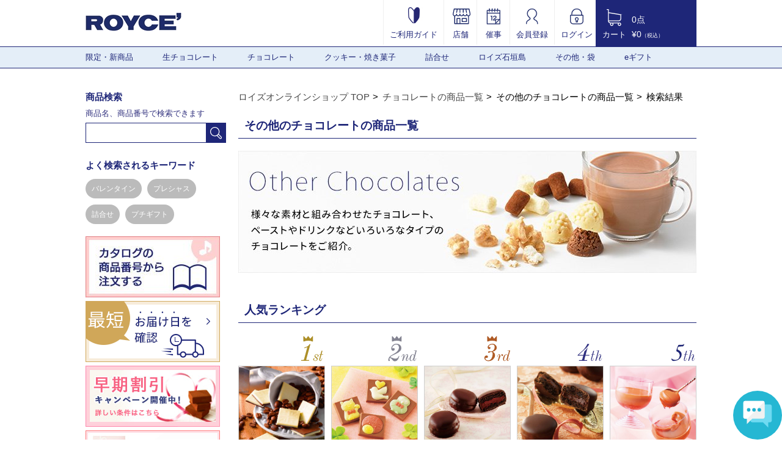

--- FILE ---
content_type: text/css
request_url: https://www.royce.com/css/goods.css?t=1508770800
body_size: 4007
content:
@charset "UTF-8";

.container {
	width: 1000px;
	margin-top: 55px;
}

a.underline {
	text-decoration: underline;
}

a.underline:hover {
	text-decoration: none;
}

a.blue_link {
	color: #200f73;
}

/*============================
パンくず
============================*/

#breadcrumbList {
	margin-bottom: 20px;
}

#breadcrumbList li {
	display: inline-block;
	vertical-align: top;
	margin-right: 3px;
	font-size: 15px;
}

#breadcrumbList li::after {
	content: ">";
	margin-left: 5px;
}

#breadcrumbList li:last-child::after {
	content: "";
	margin-left: 0;
}

/*============================
商品詳細
============================*/

/* 詳細上部 */

#goodContentTop {
	overflow: hidden;
	font-size: 14px;
	margin-bottom: 50px;
}

#goodContentTop #leftBox {
	width: 330px;
	float: left;
	padding: 0 30px;
}

#goodContentTop #rightBox {
	width: 340px;
	float: right;
}

.borderSection {
	padding: 10px 0;
	border-bottom: 1px solid #cccccc;
}

.borderSection:nth-of-type(1) {
	padding: 0 0 10px;
}

.slightlyBnr {
	display: inline-block;
	background-color: #c80000;
	color: #FFF;
	text-align: center;
	border-radius: 5px;
	padding: 5px 20px;
	padding: 5px 20px 0 \9;
	margin-bottom: 15px;
}

@media all and (-ms-high-contrast: none) {
	.slightlyBnr {
		padding: 5px 20px 0;
	}
}

.goodsTitle {
	font-size: 20px;
	color: #1e2678;
	font-weight: bold;
	margin-bottom: 10px;
}

.reviewText {
	margin-bottom: 8px;
}

.reviewText img {
	vertical-align: top;
	margin: 0 10px;
}

.reviewText a {
	color: #002e73;
}

.titleSection {
	color: #282828;
	font-size: 16px;
	margin-top: 25px;
}

.reviewLink {
	margin-bottom: 10px;
}

.goodsIntro {
	margin-bottom: 8px;
	font-size: 15px;
}

.delivery {
	background-color: #f8f9fa;
	padding: 5px 10px;
	font-size: 15px;
}

ul.optionBnr {
	overflow: hidden;
	margin-right: -10px;
}

ul.optionBnr li {
	color: #FFF;
	padding: 7px 5px;
	padding: 7px 5px 2px \9;
	border-radius: 2px;
	width: 104px;
	width: calc(25% - 10px);
	box-sizing: border-box;
	font-size: 15px;
	text-align: center;
	float: left;
	margin-right: 10px;
	line-height: 1.2;
}

@media all and (-ms-high-contrast: none) {
	ul.optionBnr li {
		padding: 7px 5px 2px;
	}
}

ul.optionBnr li.priod_limited {
	background-color: #e34072;
}

ul.optionBnr li.amount_limited {
	background-color: #d0a758;
}

ul.optionBnr li.freeze_delivery {
	background-color: #3aadc6;
}

ul.optionBnr li.frozen_stool {
	border: 1px solid #2f6cd6;
	background-color: white;
	color: #1e2677;
}

ul.optionBnr li.recommended {
	background-color: #1e2677;
}

.capTxt {
	padding-top: 15px;
}

.goodsPrice {
	padding: 5px 0 15px;
	/*font-weight: bold;*/
}

.goodsPrice span {
	font-size: 22px;
}

.cartBox {
	display: table;
	width: 100%;
	margin-top: 23px;
	margin-bottom: 25px;
}

.cartBox .number {
	display: table-cell;
	width: 130px;
	vertical-align: middle;
}

.cartBox .number input {
	width: 2.5em;
	font-size: 20px;
	margin: 0 5px;
	border: 1px solid #cfcfcf;
	padding: 5px 0px 5px 5px;
	text-align: center;
}

.cartBox .btn {
	display: table-cell;
	width: 190px;
	vertical-align: middle;
}

.cartBox .cartBtn,
.cartBox .grayBtn {
	width: 100%;
	border: none;
	color: #ffffff;
	font-size: 20px;
	text-align: left;
	font-weight: bold;
}

.cartBox .cartBtn {
	padding: 0 0 0 55px;
	width: 210px;
	font-family: "Noto Sans Japanese", "メイリオ", "ヒラギノ角ゴ Pro W3", "Hiragino Kaku Gothic ProN", Meiryo, "ＭＳ Ｐゴシック", "MS PGothic", Arial, Helvetica, sans-serif;
	font-weight: normal;
	line-height: 60px;
	box-sizing: border-box;
	background: #1e2677 url(/images/pc/goods/cart_ico.png) no-repeat 12px center;
	cursor: pointer;
	padding: 7px 0 0 55px \9;
}

.cartBox .cartBtn:hover{
	opacity: 0.7;
	filter: alpha(opacity=70);
	-ms-filter: "alpha(opacity=70)";
	-khtml-opacity: .70;
	-moz-opacity: .70;
	-moz-transition: opacity 0.2s ease;
	-webkit-transition: opacity 0.2s ease;
	-o-transition: all 0.2s ease;
}

@media all and (-ms-high-contrast: none) {
	.cartBox .cartBtn {
		padding: 7px 0 0 55px;
	}
}

.cartBox .grayBtn {
	padding: 16px 0px 14px;
	background: #bbbbbb;
	text-align: center;
}

ul.favReviewBtn {
	overflow: hidden;
	margin-bottom: 20px;
}

ul.favReviewBtn li {
	width: 160px;
	float: left;
}

ul.favReviewBtn li:first-child {
	margin-right: 20px;
}

ul.favReviewBtn li a {
	display: block;
	padding: 10px 10px 10px 25px;
	border: 1px solid #200f73;
	color: #1e2678;
	font-size: 13px;
	text-align: center;
}

ul.favReviewBtn li .add_fav {
	background: url("/images/pc/goods/star-blue.png") no-repeat 6px 11px;
}

ul.favReviewBtn li .review {
	background: url("/images/pc/goods/doc-blue.png") no-repeat 6px 11px;
}

@media all and (-ms-high-contrast: none) {
	ul.favReviewBtn li a {
		padding: 10px 0 5px;
	}
}

ul.favReviewBtn li a:hover {
	text-decoration: none;
	background: #200f73;
	color: #FFF;
	-webkit-transition: 0.5s;
	-ms-transition: 0.5s;
	-moz-transition: 0.5s;
	transition: 0.5s;
}

ul.favReviewBtn li .add_fav:hover {
	background: #1e2677 url("/images/pc/goods/star-white.png") no-repeat 6px 11px;
}

ul.favReviewBtn li .review:hover {
	background: #1e2677 url("/images/pc/goods/doc-white.png") no-repeat 6px 11px;
}

dl.shareBtn {
	overflow: hidden;
}

dl.shareBtn dt {
	display: table-cell;
	vertical-align: middle;
	font-weight: bold;
	color: #1e2678;
	padding-right: 20px;
}

dl.shareBtn dd {
	display: table-cell;
	vertical-align: middle;
}

dl.shareBtn dd a {
	margin-right: 5px;
}

/* 商品画像スライダー */

#goodsSlider .goodsImg {
	position: relative;
}

#goodsSlider #slider li {
	overflow: hidden;
}

.zoomWindow {
	border: none !important;
	left: 380px !important;
	width: 260px !important;
	height: 260px !important;
}

.zoomLens {
	width: 120px !important;
	height: 120px !important;
	border: none !important
}

#goodsSlider .bx-prev,
#goodsSlider .bx-next {
	width: 11px;
	height: 19px;
	position: absolute;
	top: 50%;
	-webkit-transform: translateY(-50%);
	-ms-transform: translateY(-50%);
	transform: translateY(-50%);
	text-indent: -9999px;
}

#goodsSlider .bx-prev:hover,
#goodsSlider .bx-next:hover {
	opacity: 0.7;
	filter: alpha(opacity=70);
	-ms-filter: "alpha(opacity=70)";
	-khtml-opacity: .70;
	-moz-opacity: .70;
	-moz-transition: opacity 0.2s ease;
	-webkit-transition: opacity 0.2s ease;
	-o-transition: all 0.2s ease;
}

#goodsSlider .bx-prev {
	left: -30px;
	background: url(/images/pc/goods/slider_prev.png) no-repeat 0 0
}

#goodsSlider .bx-next {
	right: -30px;
	background: url(/images/pc/goods/slider_next.png) no-repeat 0 0
}

#goodsSlider .thumList {
	overflow: hidden;
	margin-right: -15px;
	padding-top: 17px;
	margin-bottom: 20px;
}

#goodsSlider .thumList li {
	float: left;
	width: 54px;
	height: 54px;
	overflow: hidden;
	margin-bottom: 10px;
	margin-right: 15px;
}

/* 詳細下部 */

#goodContentBottom {
	font-size: 14px;
	margin-top: 30px;
}

.goodsSection {
	margin-bottom: 55px;
}

.goodsTi {
	font-size: 19px;
	font-weight: bold;
	color: #1e2678;
	padding: 0 0 5px 10px;
	border-bottom: #1e2678 solid 1px;
}

table.introTable {
	border-right: 1px solid #cccccc;
	width: 100%;
}

table.introTable th {
	width: 200px;
	/*background-color: #f8f9fa;*/
	background-color: #efefef;
	padding: 15px 0 15px 20px;
	text-align: left;
	border-right: 1px solid #cccccc;
	border-left: 1px solid #cccccc;
	border-bottom: 1px solid #cccccc;
	font-weight: normal;
	vertical-align: top;
}

table.introTable td {
	border-bottom: 1px solid #cccccc;
	padding: 10px 20px;
}

table.introTable td .allergyList li {
	display: inline-block;
	vertical-align: middle;
	margin-right: 5px;
}

table.introTable td .allergyList li label {
	display: block;
	position: relative;
}

table.introTable td .allergyList li.checked label:after {
	display: block;
	position: absolute;
	top: 50%;
	left: 6px;
	margin-top: -5px;
	width: 3px;
	height: 6px;
	border-right: 2px solid #33327f;
	border-bottom: 2px solid #33327f;
	content: '';
	-webkit-transform: rotate(45deg);
	-ms-transform: rotate(45deg);
	transform: rotate(45deg);
}

@media all and (-ms-high-contrast: none) {
	table.introTable td .allergyList li.checked label:after {
		left: 8px;
	}
}

table.introTable td .allergyList li input:disabled {
	color: rgb(51, 50, 127);
}

table.introTable td .nakamiBtn {
	display: inline-block;
	padding: 3px 15px;
	padding: 6px 15px 1px \9;
	line-height: 1.2 \9;
	background: #1e2678;
	color: #FFF;
	text-align: center;
	border-radius: 5px;
	margin-left: 20px;
}

@media all and (-ms-high-contrast: none) {
	table.introTable td .nakamiBtn {
		padding: 3px 15px 0;
	}
}

table.introTable td .nakamiBtn:hover {
	text-decoration: none;
	opacity: 0.7;
	filter: alpha(opacity=70);
	-ms-filter: "alpha(opacity=70)";
	-khtml-opacity: .70;
	-moz-opacity: .70;
	-moz-transition: opacity 0.2s ease;
	-webkit-transition: opacity 0.2s ease;
	-o-transition: all 0.2s ease;
}

.goodsReview {
	padding: 20px 20px 0;
}

.goodsReview .reviewTi {
	font-size: 16px;
	margin-bottom: 20px;
}

.goodsReview .reviewTi img {
	margin: 0 20px;
	vertical-align: top;
}

.goodsReview .reviewTi a {
	font-size: 14px;
	color: #002e73
}

.goodsReview .reviewIntro {
	margin-bottom: 20px;
}

.goodsReview .reviewBtn {
	display: inline-block;
	padding: 10px 20px;
	padding: 10px 20px 5px \9;
	border: 1px solid #200f73;
	color: #200f73;
	text-align: center;
	margin-left: 25px;
}

@media all and (-ms-high-contrast: none) {
	.goodsReview .reviewBtn {
		padding: 10px 20px 5px;
	}
}

.goodsReview .reviewBtn:hover {
	text-decoration: none;
	background: #200f73;
	color: #FFF;
	-webkit-transition: 0.5s;
	-ms-transition: 0.5s;
	-moz-transition: 0.5s;
	transition: 0.5s;
}

.goodsReview dl.reviewSort {
	background-color: #f8f9fa;
	padding: 15px 20px;
	overflow: hidden;
	margin-bottom: 20px;
}

.goodsReview dl.reviewSort dt {
	float: left;
	font-size: 15px;
	font-weight: bold;
	margin-right: 15px;
	color: #1e2678;
	padding: 11px 7px 0 \9;
}

@media all and (-ms-high-contrast: none) {
	.goodsReview dl.reviewSort dt {
		padding: 11px 7px 0;
	}
}

.goodsReview dl.reviewSort dd {
	overflow: hidden;
}

.goodsReview dl.reviewSort dd li {
	display: inline-block;
	border-right: 1px solid #cdcee0;
	text-align: center;
}

.goodsReview dl.reviewSort dd li:first-child {
	border-left: 1px solid #cdcee0;
	padding: 6px 7px 0 \9;
}

.goodsReview dl.reviewSort dd li a {
	display: inline-block;
	margin: 0 5px;
	padding: 1px 7px;
	padding: 6px 7px 0 \9;
	border-radius: 5px;
}

@media all and (-ms-high-contrast: none) {
	.goodsReview dl.reviewSort dd li:first-child,
	.goodsReview dl.reviewSort dd li a {
		padding: 6px 7px 0;
	}
}

.goodsReview dl.reviewSort dd li a:hover,
.goodsReview dl.reviewSort dd li.active a {
	background: #1e2678;
	color: #FFF;
	text-decoration: none;
}

.goodsReview .reviewBox {
	padding: 15px 0 25px;
	border-bottom: 1px dotted #32327f
}

.goodsReview .reviewBox.first {
	border-top: 1px dotted #32327f
}

.goodsReview .reviewBox .leftCol {
	width: 50%;
	float: left;
}

.goodsReview .reviewBox .rightCol {
	max-width: 300px;
	float: right;
	text-align: right;
	line-height: 1.9;
	padding: 5px 0;
}

.goodsReview .reviewBox .rightCol p {
	display: inline-block;
	margin-left: 2em;
}

.goodsReview .reviewBox .name {
	margin-bottom: 5px;
	font-size: 16px;
	font-weight: bold;
}

.goodsReview .reviewBox .hyoka img {
	vertical-align: top;
	margin: 0 10px;
}

.goodsReview .reviewBox .commentTi {
	clear: both;
	padding-top: 8px;
	border-top: 1px solid #cccccc;
	font-size: 16px;
	font-weight: bold;
}

.dropdownBox input[type="number"]::-webkit-outer-spin-button,
.dropdownBox input[type="number"]::-webkit-inner-spin-button {
    -webkit-appearance: none;
    margin: 0;
}
.dropdownBox input[type="number"] {
    -moz-appearance:textfield;
}

/* ページャー */

.pager {
	padding: 33px 0 0;
	text-align: center;
	position: relative;
}

.pager .display {
	position: absolute;
	left: 0;
	top: 60%;
	font-size: 13px;
	color: #454545;
}

.pager li {
	display: inline-block;
	margin: 0 5px;
	text-align: center;
	width: 28px;
	height: 28px;
	border: #cfcfcf solid 1px;
	border-radius: 3px;
	overflow: hidden;
}

.pager li.prev,
.pager li.next {
	width: 58px;
}

.pager li a,
.pager li span {
	display: block;
	font-size: 16px;
	line-height: 28px;
	line-height: 34px \9;
}

.pager li a:hover,
.pager li.current span {
	color: #FFF;
	background-color: #a1a4c1;
	text-decoration: none;
}

@media all and (-ms-high-contrast: none) {
	.pager li a,
	.pager li span {
		line-height: 37px;
	}
}

/* 商品カルーセル */

.calWrap {
	margin: 25px 30px 0;
}

.goodCal li {
	border: 1px solid #cfcfcf;
	margin: 0 5px;
}

.goodCal li a:hover {
	text-decoration: none;
}

.goodCal li dt img {
	width: 100%;
}

.goodCal li dd {
	padding: 10px 8px;
	min-height: 80px;
	font-size: 13px;
	position: relative;
}

.goodCal li dd .price {
	position: absolute;
	bottom: 10px;
	right: 0;
}

.slick-prev, .slick-next {
	width: 24px;
	height: 24px;
}

.slick-prev {
	background: url(/images/pc/goods/cal_prev.png) no-repeat 0 0;
}

.slick-next {
	background: url(/images/pc/goods/cal_next.png) no-repeat 0 0;
}

.slick-prev:hover, .slick-next:hover {
	opacity: 0.7;
	filter: alpha(opacity=70);
	-ms-filter: "alpha(opacity=70)";
	-khtml-opacity: .70;
	-moz-opacity: .70;
	-moz-transition: opacity 0.2s ease;
	-webkit-transition: opacity 0.2s ease;
	-o-transition: all 0.2s ease;
}

/* モーダル -ログイン- */

.loginModal .loginTi {
	color: #1e2678;
	font-size: 20px;
	text-align: center;
	padding: 15px 0;
	background-color: #e4eef8;
	margin-bottom: 30px;
	font-weight: bold;
}

.loginModal .loginForm {
	width: 100%;
}

.loginModal .loginForm th {
	width: 7em;
	text-align: center;
	vertical-align: middle;
	padding-right: 25px;
	padding-bottom: 20px;
}

.loginModal .loginForm td {
	padding-bottom: 20px;
}

.loginModal .loginForm td input {
	background: #eeeeee;
	padding: 8px;
	width: 100%;
	box-sizing: border-box;
	border: none;
}

.loginModal .loginForm td input::-webkit-input-placeholder {
	color: #a0a0a0;
}

.loginModal .forgotTxt {
	text-align: right;
}

.loginModal .loginBtnList {
	text-align: center;
	padding: 35px 0 10px;
}

.loginModal .loginBtnList li {
	width: 260px;
	margin: 0 auto 20px;
	font-size: 16px;
}

.loginModal .loginBtnList li a {
	display: block;
	color: #FFF;
	padding: 15px 0;
	background: #1e2677;
}

.loginModal .loginBtnList li span {
	display: inline-block;
	vertical-align: middle;
	margin-left: 20px;
	background: url(/images/pc/goods/arrow.png) no-repeat 0 0;
	width: 7px;
	height: 13px;
}

.loginModal .loginBtnList li a:hover {
	text-decoration: none;
	opacity: 0.7;
	filter: alpha(opacity=70);
	-ms-filter: "alpha(opacity=70)";
	-khtml-opacity: .70;
	-moz-opacity: .70;
	-moz-transition: opacity 0.2s ease;
	-webkit-transition: opacity 0.2s ease;
	-o-transition: all 0.2s ease;
}

.modalCloseBtn {
	text-align: center;
}

/* モーダル -中身を見る- */

.nakami .nakamiTi {
	color: #1e2678;
	font-size: 20px;
	text-align: center;
	padding: 5px 0;
	background-color: #e4eef8;
	margin-bottom: 30px;
	font-weight: bold;
	margin-bottom: 30px;
}

.nakami .nakamiList {
	overflow: hidden;
	margin-right: -35px;
}

.nakami .nakamiList li {
	width: 150px;
	float: left;
	margin-right: 35px;
	margin-bottom: 30px;
}

.nakami .nakamiList li img {
	margin-bottom: 5px;
}

.star-ratings-top {
	height: auto;
	font-size: 14px;
	word-break: keep-all;
}


--- FILE ---
content_type: text/css
request_url: https://www.royce.com/css/style.css?t=1747707777
body_size: 5331
content:
@charset "utf-8";

/* ==================
    common
====================== */

@font-face {
    font-family: 'tangerineregular';
    src: url('/font/tangerine_regular-webfont.eot');
    src: url('/font/tangerine_regular-webfont.eot?#iefix') format('embedded-opentype'), url('/font/tangerine_regular-webfont.woff2') format('woff2'), url('/font/tangerine_regular-webfont.woff') format('woff');
    font-weight: normal;
    font-style: normal;
}


.container {
    width: 1000px;
    margin: 15px auto 0;
}

/* ==================
    header
====================== */

header {
    position: relative;
    width: 1000px;
    height: 76px;
    margin: 0 auto;
    overflow: hidden;
}

.headerInfo {
    display: table;
    table-layout: fixed;
    height: 100%;
    line-height: 1.3;
    font-size: 12px;
}

.mainLogo {
    display: table-cell;
    padding-right: 20px;
    vertical-align: middle;
}

.welcomeName {
    display: table-cell;
    vertical-align: middle;
    width: 220px;
    height: 27px;
    font-size: 12px;
    color: #1E2678;
    line-height: 1.27;
}

.headerMenu {
    position: absolute;
    top: 0;
    right: 160px;
    display: table;
    table-layout: fixed;
    width: auto;
}

.headerMenu li {
    display: table-cell;
    vertical-align: top;
    padding: 10px 10px;
    text-align: center;
    line-height: 1.65;
    border-left: 1px solid #efefef;
    overflow: hidden;
}

.after-login .headerMenu li {
    padding: 10px 1em;
}

.headerMenu li a {
    display: block;
    text-decoration: none;
    color: #1E2678;
    line-height: 12px;
}

.headerMenu li a img {
    margin-bottom: 9px;
}
.headerMenu li.aboutRoyce a img {
    margin-bottom: 5px;
}

.headerMenu li a div.small {
    font-size: 10px;
}

.cartInfo {
    position: absolute;
    top: 0;
    right: 0;
    display: inline-block;
    background: #1e2678;
    min-width: 163px;
    vertical-align: middle;
    line-height: 1.4;
}

.cartInfo a {
    display: block;
    height: 68px;
    padding: 15px 6px 0 11px;
    color: #fff;
}

.cartIcon {
    display: inline-block;
    vertical-align: top;
    margin-right: 5px;
    text-align: center;
    font-size: 13px;
}

.cartText {
    display: inline-block;
    vertical-align: bottom;
    font-size: 14px;
}

.cartText li {
    width: 100px;
    word-break: break-word;
}

.cartText li:first-child {
    margin-bottom: 5px;
}

.cartText span {
    font-size: 9px;
}

.cartInfo a:hover {
    text-decoration: none;
}

nav {
    width: 100%;
    background-color: #e4eef8;
    padding: 0;
    font-size: 13px;
    border-top: 1px solid #1e2678;
    border-bottom: 1px solid #1e2678;
}

nav .inner {
    width: 1000px;
    margin: 0 auto;
}

nav .inner li {
    float: left;
    text-align: left;
    margin-left: 48px;
    position: relative;
}

nav .inner li a {
    padding: 7px 0;
    text-decoration: none;
    color: #1e2678;
    display: block;
}

nav .inner li a:not(:target) {
    padding: 10px 0 4px\9;
    /* IE9, 10 */
}

@media all and (-ms-high-contrast:none) {
    *::-ms-backdrop,
    nav .inner li a {
        padding: 10px 0 4px;
    }
    /* IE11 */
}

nav .inner li:last-child {
    margin-left: 48px;
}

.android nav .inner li:last-child {
    margin-left: 0;
}

nav .inner li:first-child {
    margin-left: 0;
}

nav .inner li:hover {
    font-weight: bold;
}

nav .inner li ul {
    display: none;
}

nav .inner li:hover ul {
    width: 240px;
    display: block;
    position: absolute;
    top: 34px;
    z-index: 10000;
    border: 1px solid #1e2678;
}

nav .inner li:hover:nth-child(-n+6) ul {
    left: 0;
}

nav .inner li:hover:nth-last-child(-n+2) ul {
    right: 0;
}

nav .inner li:hover ul li {
    display: block;
    background: #fff;
    float: none;
    margin-left: 0;
}

nav .inner li:hover ul li a {
    padding: 15px;
    font-weight: normal;
    background: url(/images/pc/header/gnavi_arrow_off.gif) 92.5% center no-repeat;
}

nav .inner li:hover ul li a:hover {
    background: ;
    color: #fff;
    display: block;
    background: #1e2678 url(/images/pc/header/gnavi_arrow_on.gif) 92.5% center no-repeat;
}


/* ==================
    itemlist
====================== */


/*
    toicsItem
*/

.toicsItem {
    margin-top: 20px;
    overflow: hidden;
    *zoom: 1;
    width: 750px;
}

.toicsItem ul {
    margin: 0 -10px 0 0;
    padding: 0;
}

.toicsItem li {
    float: left;
    width: 240px;
    margin: 0 10px 5px 0;
}

.toicsItem li img {
    width: 240px
}

/*
    rankingItem
*/

.rankingItem-Top {
    position: relative;
    width: 682px;
    margin: 20px auto 0;
}

.rankingItem-Top .slides li {
    float: left;
    border: 1px solid #cfcfcf;
    width: 161px;
    height: 295px;
    position: relative;
    margin-top: 50px;
}

.rankingItem-Top .itemName {
    position: absolute;
    overflow: hidden;
    width: 150px;
    height: 60px;
    top: 170px;
    left: 10px;
}

.rankingItem-Top .itemPrice {
    position: absolute;
    bottom: 45px;
    right: 0;
    font-size: 13px;
}

.rankingItem-Top .cartinBtn {
    position: absolute;
    bottom: 1px;
    left: 6px;
}

.rankingItem-Top .flex-direction-nav a:before {
    content: "";
}

.rankingItem-Top .flex-direction-nav a.flex-next:before {
    content: "";
}

.rankingItem-Top .flex-direction-nav .flex-prev {
    height: 24px;
    width: 24px;
    opacity: 1;
    left: -30px;
    background: url(/images/pc/main_ranking/ranking_slider_prev.png);
}

.rankingItem-Top .flex-direction-nav .flex-next {
    height: 24px;
    width: 24px;
    opacity: 1;
    right: -30px;
    background: url(/images/pc/main_ranking/ranking_slider_next.png);
}

.rankingItem-Top-Num {
    position: absolute;
    top: -50px;
    right: 0;
}

/*
    rankingItem(Rtoaster)
*/

.rankingItem-Top-Rtoaster {
    position: relative;
    width: 682px;
    margin: 20px auto 0;
}

.rankingItem-Top-Rtoaster .slides li {
    float: left;
    border: 1px solid #cfcfcf;
    width: 161px;
    height: 295px;
    position: relative;
    margin-top: 50px;
}

.rankingItem-Top-Rtoaster .itemName {
    position: absolute;
    overflow: hidden;
    width: 150px;
    height: 60px;
    top: 170px;
    left: 10px;
}

.rankingItem-Top-Rtoaster .itemPrice {
    position: absolute;
    bottom: 45px;
    right: 0;
    font-size: 13px;
}

.rankingItem-Top-Rtoaster .cartinBtn {
    position: absolute;
    bottom: 1px;
    left: 6px;
}

.rankingItem-Top-Rtoaster .flex-direction-nav a:before {
    content: "";
}

.rankingItem-Top-Rtoaster .flex-direction-nav a.flex-next:before {
    content: "";
}

.rankingItem-Top-Rtoaster .flex-direction-nav .flex-prev {
    height: 24px;
    width: 24px;
    opacity: 1;
    left: -30px;
    background: url(/images/pc/main_ranking/ranking_slider_prev.png);
}

.rankingItem-Top-Rtoaster .flex-direction-nav .flex-next {
    height: 24px;
    width: 24px;
    opacity: 1;
    right: -30px;
    background: url(/images/pc/main_ranking/ranking_slider_next.png);
}

/*
    classicItem/seasonItem
*/

#siteTop .topPushItem {
    margin-bottom: 0;
}
.topPushItem {
    position: relative;
    overflow: hidden;
    margin: 20px 0 40px;
    width: 748px;
    border: 1px solid #cfcfcf;
}
#siteTop .topPushItem > div {
    margin: 5px 0 5px 5px;
}
.topPushItem > div {
    position: relative;
    min-height: 263px;
    padding-bottom: 4px;
}
#siteTop .topPushItem a {
    font-size: 16px;
}
.topPushItem a {
    text-decoration: none;
}
.topPushItem a img {
    float: left;
    margin-right: 15px;
}
.topPushItem a div {
    padding: 10px 15px;
}
.topPushItem .itemName span {
    font-size: 18px;
    color: #1e2678;
    margin-bottom: 20px;
    padding-bottom: 0;
    border-bottom: 1px solid #1e2678;
}
#siteTop .topPushItem .itemExplain {
    margin-bottom: 80px;
}
.topPushItem .itemExplain {
    margin: 15px 0 65px;
    font-size: 15px;
}
#siteTop .topPushItem .itemPrice {
    bottom: 55px;
}
.topPushItem .itemPrice {
    position: absolute;
    right: 10px;
    bottom: 45px;
}
#siteTop .topPushItem .itemPrice > span {
    font-size: 24px;
}
.topPushItem .itemPrice > span {
    font-size: 22px;
}
.topPushItem .cartinBtn {
    display: inline-block;
}
.topPushItem .cartBtnBox {
    position: absolute;
    right: 10px;
    bottom: 10px;
}
.topPushItem .cartBtnBox * {
    vertical-align: bottom;
}
#siteTop .topPushItem .cartinBtn > img {
    width: 200px;
}
.topPushItem .itemIcon:before {
    height: 42px;
    width: 267px;
}

.topCol4Itemlist {
    overflow: hidden;
    *zoom: 1;
    margin-top: 20px;
    width: 750px;
}

.topCol4Itemlist > ul {
    margin: 0 -10px 0 0;
    padding: 0;
}

.topCol4Itemlist > ul > li {
    position: relative;
    float: left;
    width: 178px;
    min-height: 314px;
    border: 1px solid #cfcfcf;
    margin: 0 10px 0 0;
}

.topCol4Itemlist dt,
.topCol4Itemlist dd {
    width: 160px;
}

.topCol4Itemlist .itemName {
    position: absolute;
    overflow: hidden;
    width: 160px;
    height: 60px;
    top: 190px;
    left: 10px;
}

.topCol4Itemlist .itemPrice {
    position: absolute;
    bottom: 45px;
    right: 1px;
    font-size: 13px;
}

.topCol4Itemlist .cartinBtn {
    position: absolute;
    bottom: 2px;
    left: 8px;
}


/*
    itemIcon
*/

.itemIcon:before {
    content: '';
    position: absolute;
    top: 0;
    left: 0;
    pointer-events: none;
    z-index: 9999;
    display: block;
    height: 28px;
    width: 178px;
    background-repeat: no-repeat;
    background-size: contain;
}

.mailOrderOnly:before {
    background-image: url(/images/pc/common/main_mail_order_only.png);
}

.renewal:before {
    background-image: url(/images/pc/common/main_renewal.png);
}

.limitedTime:before {
    background-image: url(/images/pc/common/main_limited_time.png);
}

/* .newItem:before {
    background-image: url(/images/pc/common/main_new_item.png);
} */

.newDesign:before {
    background-image: url(/images/pc/common/main_new_design.png);
}

.eGiftOnly:before {
    background-image: url(/images/pc/common/main_e_gift_only.png);
}

.eGift:before {
    background-image: url(/images/pc/common/main_e_gift.png);
}

.itemFree:before {
    background-image: url(/images/pc/common/main_free_ico.png);
}

.itemStandard:before {
    background-image: url(/images/pc/common/main_sta_ico.png);
}

.itemPopular:before {
    background-image: url(/images/pc/common/main_pop_ico.png);
}

.itemNew:before {
    background-image: url(/images/pc/common/main_new_ico.png);
}

.itemLimited:before {
    background-image: url(/images/pc/common/main_qt_ico.png);
}

.itemWeb:before {
    background-image: url(/images/pc/common/main_web_ico.png);
}

.itemRecommend:before {
    background-image: url(/images/pc/common/main_reco_ico.png);
}

.topPushItem .mailOrderOnly:before {
    background-image: url(/images/pc/common/push_mail_order_only.png);
}

.topPushItem .renewal:before {
    background-image: url(/images/pc/common/push_renewal.png);
}

.topPushItem .limitedTime:before {
    background-image: url(/images/pc/common/push_limited_time.png);
}

/* .topPushItem .newItem:before {
    background-image: url(/images/pc/common/push_new_item.png);
} */

.topPushItem .newDesign:before {
    background-image: url(/images/pc/common/push_new_design.png);
}

.topPushItem .eGiftOnly:before {
    background-image: url(/images/pc/common/push_e_gift_only.png);
}

.topPushItem .eGift:before {
    background-image: url(/images/pc/common/push_e_gift.png);
}


.topPushItem .itemFree:before {
    background-image: url(/images/pc/common/push_free_ico.png);
}
.topPushItem .itemStandard:before {
    background-image: url(/images/pc/common/push_sta_ico.png);
}
.topPushItem .itemPopular:before {
    background-image: url(/images/pc/common/push_pop_ico.png);
}
.topPushItem .itemNew:before {
    background-image: url(/images/pc/common/push_new_ico.png);
}
.topPushItem .itemLimited:before {
    background-image: url(/images/pc/common/push_qt_ico.png);
}
.topPushItem .itemWeb:before {
    background-image: url(/images/pc/common/push_web_ico.png);
}
.topPushItem .itemRecommend:before {
    background-image: url(/images/pc/common/push_reco_ico.png);
}

/* ==================
    important news area
====================== */

.importantNewsCont {
    border: 1px solid #0070c0;
    margin-bottom: 8px;
    padding: 6px;
    text-align: center;
}

.importantNewsCont .importIcon {
    padding-left: 45px;
    background: url(/images/pc/main_news/import_icon.png) left top no-repeat;
    background-size: 35px auto;
}

.importantNewsCont .newsLink {
    color: #000;
    text-decoration: underline;
}

/* ==================
    info
====================== */

.newsCont {
    width: 750px;
}

.newsCont dt {
    float: left;
    clear: left;
    width: 110px;
    font-weight: bold;
    margin-top: 20px;
    color: #32327f;
}

.newsCont dd {
    float: left;
    width: 640px;
    margin-top: 20px;
}

.newsCont dd.importIcon {
    width: 595px;
    margin-top: 20px;
    padding-left: 45px;
    background: url(/images/pc/main_news/import_icon.png) left top no-repeat;
    background-size: 35px auto;
}

/* ==================
    main
====================== */

main {
    float: right;
    width: 750px;
}

.slideBottom-Banner {
    margin: 20px 0 10px;
}

.mainTitle {
    position: relative;
    margin-top: 30px;
    color: #1E2678;
}

.mainTitle:first-child {
    margin-top: 0;
}

.mainTitle .en {
    font-family: 'tangerineregular';
    font-size: 64px;
}

.mainTitle .ja {
    font-size: 15px;
    padding-left: 20px;
}

.mainTitle.shopGuide {
    float: left;
    width: 819px;
    margin: 0 0 10px 0;
}

.mainTitle:before {
    position: absolute;
    bottom: 28px;
    content: "";
    width: 100%;
    height: 1px;
    border-bottom: 1px solid #32327F;
}


/* ==================
    side
====================== */

aside {
    float: left;
    width: 220px;
}

.side,
.side a {
    color: #32327f;
}

.search {
    position: relative;
}

.search input[type="text"] {
    width: 220px;
    height: 15px;
    padding: 8px 0 8px 8px;
    border: 1px solid #1e2678;
}

input:focus::-webkit-input-placeholder,
isindex:focus::-webkit-input-placeholder,
textarea:focus::-webkit-input-placeholder {
    color: transparent;
}

.search #searchBtn {
    position: absolute;
    top: 1px;
    right: -9px;
    border: none;
    outline: none;
    padding: 0;
}

.search #searchBtn {
    top: 0\9;
}

.sideTitle {
    margin-top: 25px;
    font-weight: bold;
    font-size: 15px;
    color: #1e2678;
}

.sideTitle:first-child {
    margin-top: 0;
}

#siteTop .sideTitle:first-child {
    margin-top: 25px;
}

.side p {
    margin: 5px 0;
}

.wellSearch {
    margin: 10px 0;
}

.wellSearch a {
    display: inline-block;
    max-height: 15px;
    background: #bbbbbb;
    padding: 10px;
    line-height: 1;
    vertical-align: middle;
    margin-right: 5px;
    margin-bottom: 10px;
    border-radius: 20px;
    -moz-border-radius: 20px;
    -webkit-border-radius: 20px;
    -o-border-radius: 20px;
    -ms-border-radius: 20px;
    font-size: 12px;
    color: #fff;
}

@media all and (-ms-high-contrast: none) {
    .wellSearch a {
        padding: 10px 10px 6px 10px;
    }
}

.wellSearch a {
    padding: 10px 10px 6px 10px\9;
}

.wellSearch a:hover {
    text-decoration: none;
}

.sideBanner li {
    margin-bottom: 5px;
}

.sideBanner li:last-child {
    margin-bottom: 0;
}

.sideCat-List {
    margin-top: 20px;
    padding-bottom: 20px;
    border-bottom: 1px solid #ccc;
}

.sideCat-List .cateIcon img {
    margin-right: 10px;
}

.side-Allitem {
    margin-top: 10px;
}

.side-GiftSearch {
    margin-top: 15px;
    border-bottom: 1px solid #ccc;
}

.side-GiftSearch a {
    padding: 0 !important;
    font-size: 15px !important;
    font-weight: bold !important;
}

.side-GiftSearch img {
    margin-right: 15px;
    vertical-align: middle;
}


/*
    Accordion
*/

.cate-ac ul {
    margin-top: 10px;
}

.cate-ac li {
    padding-bottom: 10px;
}

.cate-ac p {
    display: block;
    position: relative;
    font-size: 13px;
    text-decoration: none;
    cursor: pointer;
}

.cate-ac p::before {
    content: url(/images/pc/side/side_ac_open.png);
    position: absolute;
    top: 13px;
    right: 0;
    width: 15px;
    height: 15px;
}

.cate-ac p.openAcd::before {
    content: url(/images/pc/side/side_ac_close.png);
    top: 7px;
    right: 0;
    width: 15px;
    height: 15px;
}

.cate-ac a {
    display: block;
    position: relative;
    padding: 0 0 0 30px;
    margin-bottom: 20px;
    line-height: 2.6;
    font-size: 13px;
}

.cate-ac a:last-child {
    margin-bottom: 0;
}

.cate-ac a::before {
    content: url(/images/pc/common/list_arrow_nv.png);
    position: absolute;
    top: 1px;
    right: 3px;
    width: 8px;
    height: 8px;
}

.no-ac {
    padding: 0 !important;
    margin-bottom: 0;
    font-size: 13px;
    line-height: 3.5 !important;
}

.cate-search,
.price-search,
.catalog,
.sns {
    position: relative;
    left: 40px;
}

.catalog ul {
    padding: 5px 10px;
    border-bottom: 1px solid #ccc;
}

.sns + ul {
    margin-top: 15px;
}

.sns + ul li a {
    padding: 0 !important;
    font-size: 13px;
    font-weight: bold !important;
}

.sns + ul li img {
    vertical-align: middle;
    margin-right: 10px;
}

.cate-search:before {
    position: absolute;
    top: -10px;
    left: -42px;
    content: url(/images/pc/side/choco_ol.png);
}

.price-search:before {
    position: absolute;
    top: -4px;
    left: -35px;
    content: url(/images/pc/side/price_ol.png);
}

.catalog:before {
    position: absolute;
    top: 0;
    left: -40px;
    content: url(/images/pc/side/book_ol.png);
}

.sns:before {
    position: absolute;
    top: 0;
    left: -40px;
    content: url(/images/pc/side/comment_ol.png);
}

.list-arrow-nv {
    margin-top: 10px
}

.list-arrow-nv a {
    display: block;
    position: relative;
    padding: 0 0 0 15px;
    line-height: 3.5;
    font-size: 13px;
}

.list-arrow-nv-ct a {
    display: block;
    position: relative;
    padding: 0;
    line-height: 3.5;
    font-size: 13px;
}

.list-arrow-bk a {
    display: block;
    position: relative;
    padding: 0;
    line-height: 3;
    font-size: 13px;
}

.list-arrow-wh a {
    display: block;
    position: relative;
    padding: 0;
    line-height: 3;
    font-size: 13px;
    background-color: #001E62;
}

.list-arrow-bk a::before {
    content: url(/images/pc/common/list_arrow_bk.png);
    position: absolute;
    top: 3px;
    right: 0;
    width: 8px;
    height: 8px;
}

.list-arrow-nv a::before {
    content: url(/images/pc/common/list_arrow_nv.png);
    position: absolute;
    top: 1px;
    right: 3px;
    width: 8px;
    height: 8px;
}

.list-arrow-nv a::before,
.list-arrow-nv-ct a::before {
    content: url(/images/pc/common/list_arrow_nv.png);
    position: absolute;
    top: 1px;
    right: 3px;
    width: 8px;
    height: 8px;
}

.list-arrow-nv a::before {
    content: url(/images/pc/common/list_arrow_nv.png);
    position: absolute;
    top: 1px;
    right: 3px;
    width: 8px;
    height: 8px;
}

.list-arrow-wh a::before {
    content: url(/images/pc/common/list_arrow_wh.png);
    position: absolute;
    top: 3px;
    right: 0;
    width: 8px;
    height: 8px;
}

.cateIcon {
    margin-right: 10px;
}

.cateIcon + ul {
    margin-top: 15px;
}

.cateIcon-xs img {
    display: inline-block;
    vertical-align: middle;
    width: 25px;
    height: 25px;
}

.cateIcon-sm img {
    display: inline-block;
    vertical-align: middle;
    width: 30px;
    height: 30px;
}

.cateIcon img {
    display: inline-block;
    vertical-align: middle;
    width: 40px;
    height: 40px;
}


/* ==================
    footer
====================== */

footer {
    content: "";
    margin-top: 70px;
    padding-top: 60px;
    border-top: 2px solid #1e2678;
}

footer .inner {
    width: 1000px;
    margin: 0 auto;
}

.shopGuide + p {
    float: left;
    margin-top: 40px;
}

.regardingCont {
    margin-top: 10px;
}

.regardingCont .box {
    float: left;
    width: 200px;
    min-height: 220px;
    padding: 0 8px;
    border-right: 1px dotted #32327f;
}

.regardingCont .box:last-child {
    float: left;
    width: 330px;
    min-height: 220px;
    padding-left: 10px;
    border-right: none;
}

.regardingCont .box:last-child ul {
    line-height: 0 !important;
}

.regardingCont .box:last-child dl {
    margin-top: 10px;
    width: 330px;
}

.regardingCont .box:last-child dt {
    float: left;
    margin-top: 5px;
    margin-right: 10px;
    text-align: left;
    color: #454545;
    font-weight: bold;
    font-size: 12px;
    line-height: 1.4;
}

.regardingCont .box:last-child dd {
    float: left;
    margin-top: 5px;
}

.regardingCont .box:last-child dd span {
    font-size: 13px;
    color: #454545;
}

.regardingCont dt {
    font-weight: bold;
    text-align: center;
    font-size: 15px;
    color: #d0a759;
}

.regardingCont dd {
    margin-top: 20px;
    text-align: center;
}

.regardingCont dd.read {
    margin-top: 20px;
    color: #454545;
    text-align: left;
}

.regardingCont dd a {
    color: #1E2678;
    text-decoration: underline;
}

.regardingCont dd a:hover {
    color: #1E2678;
    text-decoration: none;
}

.footCategory {
    margin-top: 10px;
}

.footCategory .box {
    float: left;
    width: 230px;
    min-height: 480px;
    padding: 0 15px;
    border-right: 1px dotted #32327f;
}

.footCategory .box:first-child,
.footCategory .box:last-child {
    width: 200px;
    padding-left: 17px;
}

.footCategory .box:last-child {
    border-right: none;
}

.footCategory .box:last-child p {
    margin-top: 10px;
}

.footCategory a.heading {
    font-weight: bold;
    font-size: 15px;
}

.to-Spsite {
    text-align: center;
    margin-top: 30px;
    margin-bottom: 20px;
}

.footLink {
    text-align: center;
    margin-top: 20px;
    margin-bottom: 10px;
    line-height: 2;
    color: #1e2678;
}

.footLink,
.footLink a {
    color: #1e2678;
}

.copyRight {
    background: #1e2678;
    padding: 7px 0;
    text-align: center;
    color: #fff;
}

.pageTop {
    display: none;
    position: fixed;
    right: 20px;
    bottom: 105px;
}

.floatImage {
    position: fixed;
    right: 0;
    bottom: 110px;
    text-align: center;
    z-index: 1000;
}

.floatImage > div {
    display: inline-block;
}

.floatImage div.close {
    width: 90%;
    text-align: right;
    height: 24px;
}



/* ==============
Star Rating
Use:
Method 1: <span class="star-ratings"><span class="star-ratings-top" style="width: 85%"><span>★</span><span>★</span><span>★</span><span>★</span><span>★</span></span><span class="star-ratings-bottom"><span>★</span><span>★</span><span>★</span><span>★</span><span>★</span></span></span>;
Method 2: <span class="star-ratings-sprite"><span style="width:85%" class="star-ratings-sprite-rating"></span></span>;
================= */
/* Method 1) Pure CSS */
.star-ratings {
    display: inline-block;
    position: relative;
    height: 20px;
    margin: -6px 5px 0;
    padding: 0;
    color: #ddd;
    font-size: 20px;
    unicode-bidi: bidi-override;
}

.star-ratings-top {
    /*z-index: 1;*/
    display: block;
    overflow: hidden;
    position: absolute;
    height: 25px;
    top: 0;
    left: 0;
    padding: 0;
    color: #ffdb15;
    word-break: keep-all;
    float:left;
    white-space: nowrap!important;
}

.star-ratings-bottom {
    display: block;
    padding: 0;
    /*z-index: 0;*/
}
.star-ratings > span > span { cursor: pointer; }

/* Method 2) Pure CSS */
.star-ratings-sprite {
    display: inline-block;
    overflow: hidden;
    width: 110px;
    height: 20px;
    margin: 0 5px;
    background: url("/images/pc/goods/star.png") repeat-x;
    font-size: 0;
    line-height: 0;
    text-indent: -999em;
    vertical-align: top;
}

.star-ratings-sprite-rating {
    display: block;
    float: left;
    height: 20px;
    background: url("/images/pc/goods/star.png") repeat-x;
    background-position: 0 100%;
}

/*============================
パンくず
============================*/

#breadcrumbList{
    margin-bottom: 20px;
}
#breadcrumbList li{
    display: inline-block;
    vertical-align: top;
    margin-right: 3px;
    font-size: 15px;
}
#breadcrumbList li::after{
    content: ">";
    margin-left: 5px;
}
#breadcrumbList li:last-child::after{
    content: "";
    margin-left: 0;
}
